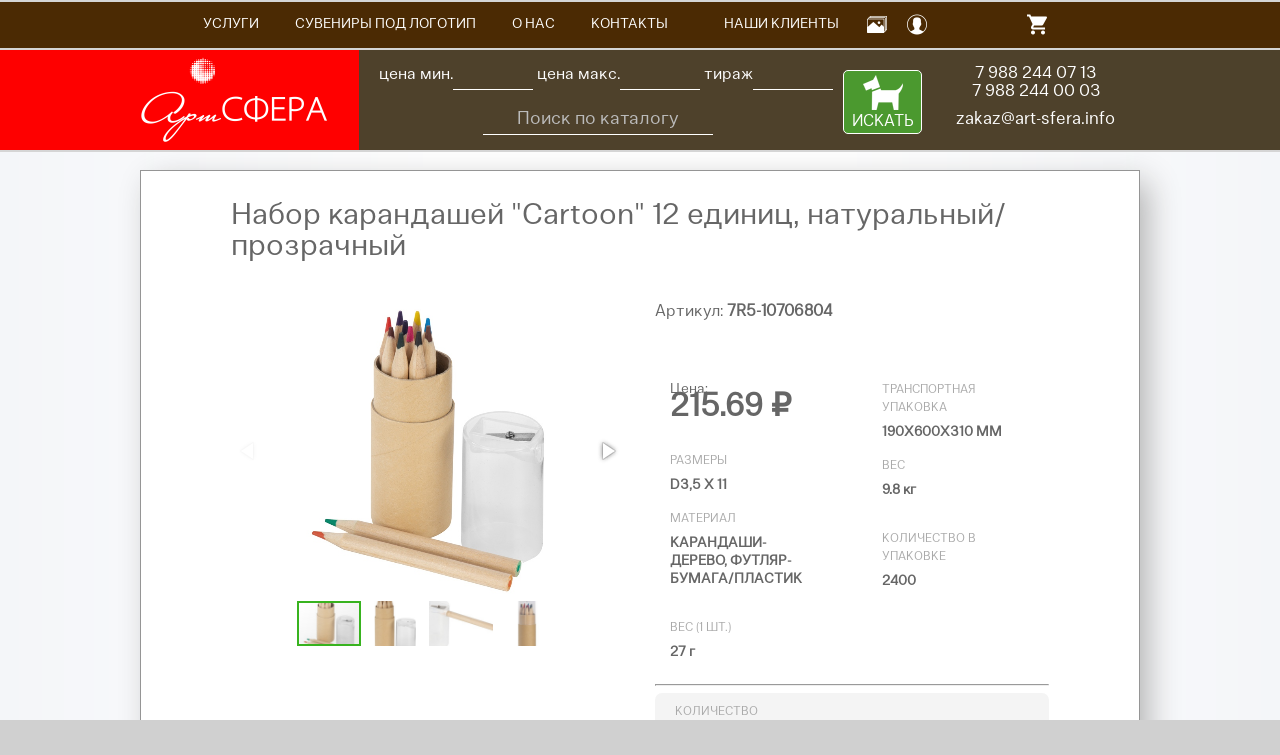

--- FILE ---
content_type: text/html; charset=UTF-8
request_url: https://art-sfera.info/suvenirnaya-produkciya/katalog7/pishuschie-instrumenti-3058/nabori-karandashei-3066/nabor-karandashej-cartoon-12-edinicz-naturalnyjprozrachnyj/
body_size: 9015
content:
<!DOCTYPE html>
<html lang="ru" prefix="og: http://ogp.me/ns#">
<head>
    <link rel="preload" href="/assets/templates/site/styles/fonts/ClinicaPro-Regular.woff" as="font" type="font/woff2" crossorigin>
<!--link rel="preload" href="https://maxcdn.bootstrapcdn.com/font-awesome/4.7.0/fonts/fontawesome-webfont.woff2?v=4.7.0" as="font" type="font/woff2" crossorigin-->
<link rel="preload" href="/assets/templates/site/styles/flaticons/Flaticon.woff" as="font" type="font/woff2" crossorigin>
<link rel="preload" href="/assets/templates/site/scripts/flexslider/fonts/flexslider-icon.woff" as="font" type="font/woff2" crossorigin>
<title>Набор карандашей "Cartoon" 12 единиц, натуральный/прозрачный 7R5-10706804 артикул</title>
<base href="https://art-sfera.info/" />
<link rel="canonical" href="https://art-sfera.info/suvenirnaya-produkciya/katalog7/pishuschie-instrumenti-3058/nabori-karandashei-3066/nabor-karandashej-cartoon-12-edinicz-naturalnyjprozrachnyj/" />

<meta name="description" content="Рекламное агентство АРТ СФЕРА предлагает купить Набор карандашей &quot;Cartoon&quot; 12 единиц, натуральный/прозрачный 7R5-10706804 под нанесение логотипа. Доставим заказ по Краснодару бесплатно. Доставка по Краснодарскому краю - транспортными компаниями.">


<meta http-equiv="Content-Language" content="ru" />
<meta http-equiv="Content-Type" content="text/html; charset=utf-8" />

<meta property="og:url" content="https://art-sfera.info/suvenirnaya-produkciya/katalog7/pishuschie-instrumenti-3058/nabori-karandashei-3066/nabor-karandashej-cartoon-12-edinicz-naturalnyjprozrachnyj/">
<meta property="og:type" content="website">
<meta property="og:title" content="Набор карандашей "Cartoon" 12 единиц, натуральный/прозрачный">
<meta property="og:image" content="https://art-sfera.info//assets/images/products/142405/e155364d6a4d2742.jpg">
<meta property="og:description" content="">
<meta property="og:site_name" content="АРТ СФЕРА">
<meta property="og:locale" content="ru_RU">

<meta name="twitter:card" content="summary">
<meta name="twitter:site" content="">
<meta name="twitter:title" content="Набор карандашей "Cartoon" 12 единиц, натуральный/прозрачный">
<meta name="twitter:description" content="">
<meta name="twitter:image" content="https://art-sfera.info//assets/images/products/142405/e155364d6a4d2742.jpg">


<link rel="apple-touch-icon" sizes="180x180" href="/favicon/apple-touch-icon.png">
<link rel="icon" type="image/png" sizes="32x32" href="/favicon/favicon-32x32.png">
<link rel="icon" type="image/png" sizes="16x16" href="/favicon/favicon-16x16.png">
<link rel="manifest" href="/favicon/site.webmanifest">
<link rel="mask-icon" href="/favicon/safari-pinned-tab.svg" color="#ff0000">
<meta name="msapplication-TileColor" content="#ff0000">
<meta name="theme-color" content="#ffffff">



<meta name="robots" content="noyaca" />
<meta http-equiv="imagetoolbar" content="no" />
<meta name="yandex-verification" content="5acd699604ad3aa0" />
<meta name="google-site-verification" content="LSCL3QgTiyI78E-SZHKK6r_pL2gpmPCG0LUc_Urwk9k" />
<meta name="viewport" content="width=device-width, initial-scale=1">


    <link rel="stylesheet" href="assets/minifyx/css/styles_p86a8717191.css" type="text/css"/>
    <script src="assets/minifyx/js/scripts_pe5298b4c27.js"></script>
    

<link rel="stylesheet" href="/assets/templates/site/styles/layout.css?v=3" type="text/css" />
<link rel="stylesheet" href="/assets/templates/site/styles/flaticons/flaticon.css" type="text/css" />
<!--
<link rel="stylesheet" href="/assets/templates/site/styles/office.css?v=1.1" type="text/css" />
<link rel="stylesheet" href="/assets/templates/site/styles/flaticons/flaticon.css" type="text/css" />

<script type="text/javascript" src="/assets/templates/site/scripts/jquery.min.js"></script>
<script type="text/javascript" src="/assets/templates/site/scripts/jquery.maskedinput.min.js"></script>

<link rel="stylesheet" href="/assets/templates/site/scripts/flexslider/flexslider.css">
    <script type="text/javascript" src="/assets/templates/site/scripts/flexslider/jquery.flexslider-min.js"></script>
    <script type="text/javascript" src="/assets/templates/site/scripts/bootstrap.min.js"></script>
<script type="text/javascript" src="/assets/templates/site/scripts/office.js?v=0.3"></script>
-->
<!--link href="https://maxcdn.bootstrapcdn.com/font-awesome/4.7.0/css/font-awesome.min.css?display=swap" rel="stylesheet" integrity="sha384-wvfXpqpZZVQGK6TAh5PVlGOfQNHSoD2xbE+QkPxCAFlNEevoEH3Sl0sibVcOQVnN" crossorigin="anonymous"-->

    <link rel="stylesheet" href="/assets/templates/site/styles/grid12.css" type="text/css" />
<link rel="stylesheet" href="/assets/components/minishop2/css/web/default.css?v=8124027e82" type="text/css" />
<link rel="stylesheet" href="/assets/components/minishop2/css/web/lib/jquery.jgrowl.min.css" type="text/css" />
<script>miniShop2Config = {"close_all_message":"\u0437\u0430\u043a\u0440\u044b\u0442\u044c \u0432\u0441\u0435","cssUrl":"\/assets\/components\/minishop2\/css\/web\/","jsUrl":"\/assets\/components\/minishop2\/js\/web\/","actionUrl":"\/assets\/components\/minishop2\/action.php","ctx":"web","price_format":[3,"."," "],"price_format_no_zeros":true,"weight_format":[3,"."," "],"weight_format_no_zeros":true};</script>
<link rel="stylesheet" href="/assets/components/comparison/css/default.css" type="text/css" />
<link rel="stylesheet" href="/assets/components/msfavorites/css/default.min.css?v=84dd3f88" type="text/css" />
<script type="text/javascript">msFavoritesConfig={"actionUrl":"\/assets\/components\/msfavorites\/action.php","ctx":"web","version":"2.1.13-beta","options":null};</script>
<link rel="stylesheet" href="/assets/components/quickview/vendor/bootstrap-modal/css/bootstrap-modal.css" type="text/css" />
<link rel="stylesheet" href="/assets/components/quickview/vendor/bootstrap-dialog/css/bootstrap-dialog.min.css" type="text/css" />
<link rel="stylesheet" href="/assets/components/quickview/css/default.min.css?v=43e3e3ef" type="text/css" />
<script type="text/javascript">QuickViewConfig={"actionUrl":"\/assets\/components\/quickview\/action.php","ctx":"web","version":"2.2.2-beta"};</script>
</head>
<body id="top" class="itemd">
    <div class="wrapper header clearfix">
    <div class="header-inner">
        <div class="logo">
            <a href="https://art-sfera.info/"><img title="Рекламное агентство АРТ СФЕРА" src="/assets/templates/site/images/alogo.png" alt="Рекламное агентство АРТ-СФЕРА" /></a>
        </div>
        <div class="contacts hmw">
            <div class="header-right-c">
                <div class="row">
                    <div class="col-xs-9">
                        <form action="/poisk-po-katalogu/" method="get" class="fstyle">
                            <div class="hfil clearfix">
                                <label for="price_min">цена мин.</label><input type="text" name="price_min" value="" id="price_min">
                                <label for="price_max">цена макс.</label><input type="text" name="price_max" value="" id="price_max">
                                <label for="tiraj">тираж</label><input type="text" name="tiraj" value="" id="tiraj">
                            </div>
                            <div class="search-form">                    
                                <input type="text" name="query" value="" placeholder="Поиск по каталогу" autocomplete="off">
                                <div class="live-search"></div>
                            </div>
                            <div class="seachb"><button type="submit">ИСКАТЬ</button></div>
                        </form>
                    </div>
                    <div class="catalog_contacts pull-right">
                        <div class="text-center">
                            <div class="phonec"><a href="tel:7 988 244 07 13">7 988 244 07 13</a><br><a href="tel:7 988 244 00 03">7 988 244 00 03</a></div>
                            <div class="emailc"><a href="mailto:zakaz@art-sfera.info">zakaz@art-sfera.info</a></div>
                        </div>
                    </div>
                </div>
            </div>
        </div>
        <div class="clear"></div>
    </div>
</div>
    <div class="wrapper col2">
    <div id="topbar">
        <div class="mob-menu">
            <span></span>
            <span></span>
            <span></span>
        </div>
        <div id="topnav" style="width:910px;">
            <ul>
                <li class="first"><a href="/reklamnye-uslugi/" title="Услуги">Услуги</a></li><li class=""><a href="/suvenirnaya-produkciya/catalog/" title="Сувениры под логотип">Сувениры под логотип</a></li><li class=""><a href="/kompaniya/" title="О НАС">О НАС</a></li><li class=""><a href="/kontaktyi/" title="Контакты">Контакты</a></li><li class=" icon"><a href="/biznes-bloknot-casual-115-160-mm-oranzhevyj-tverdaya-oblozhka-rezinka-7-mm-blok-kletka725728-5r2120206/" title="Бизнес-блокнот "Casual", 115 ? 160 мм,  оранжевый, твердая обложка, резинка 7 мм, блок-клетка"><i class="fi fa ab899851-001c-11e3-960d-18a9053c0de9"></i></a></li><li class=""><a href="/klientyi/" title="Наши Клиенты">Наши Клиенты</a></li><li class=" icon"><a href="/foto-rabot/" title="Фото некоторых исполненных проектов"><i class="fi fa flaticon-gallery"></i></a></li><li class=" icon"><a href="/lichnyi-kabinet/" title="Личный кабинет"><i class="fi fa flaticon-profile"></i></a></li><li class=" icon"><a href="/izbrannoe/" title="Избранное"><i class="fi fa fa-heart"></i><strong class="msfavorites-total" data-data-list="default">0</strong></a></li><li class=" icon"><a href="/bokaly-dlya-shampanskogo-asti-2sht-d7sm-n285sm-steklo-poserebrennyj-metall-lakovoe-pokryt11001103-5r21301/" title="Бокалы для шампанского "Asti" (2шт), D=7см, Н=28,5см, стекло, посеребренный металл, лаковое покрыт"><i class="fi fa e50c38d8-0572-11e3-960d-18a9053c0de9"></i></a></li><li class=" icon"><a href="/termokruzhka-dorozhnaya-s-kryshkoj-xit-450-ml-krasnyj-metall-lazernaya-gravirovka90059008-5r350808/" title="Термокружка дорожная с крышкой "Хит", 450 мл, красный, металл, лазерная гравировка"><i class="fi fa 077a524d-a0ec-11e2-914d-18a9053c0de9"></i></a></li><li class="last icon"><a href="/usb-flash-karta-clip-16gbbelaya38x12x05smplastik1107511077-5r19304-16gb01/" title="USB flash-карта "Clip" (16Гб),белая,3,8х1,2х0,5см,пластик"><i class="fi fa f12c62b3-0d3b-11e2-a985-18a9053c0de9"></i></a></li>
                <li class="icon">
    <div id="msMiniCart" class="">
        
        <div class="empty manager"><a href="/korzina/"><i class="fi flaticon-shopping-cart"></i></a></div>
        <div class="not_empty">
            <a href="/korzina/"><i class="fi fa flaticon-shopping-cart"></i></a>
            <strong class="ms2_total_count"></strong>
        </div>
    </div>
</li>
            </ul>
        </div>
        <br class="clear" />
    </div>
</div>
<div class="colpad"></div>
<a class="msfavorites" data-data-id="0" data-click data-data-list="default" style="display:none;"></a>
    <div class="wrapper col4">  
        <div class="container">
            <div id="content">
                
                <div class="product" id="msProduct">
                    <h1>Набор карандашей "Cartoon" 12 единиц, натуральный/прозрачный</h1>
                    <div class="row">
                        <div class="col-xs-6">
                            
                            <div id="msGallery">
            <div class="fotosave"><a href="#" class="ftdownload pull-right" target="_blank" title="Скачать изображение"><i class="fa fa-2x fa-download"></i></a></div>
        <div class="fotorama"
             data-nav="thumbs"
             data-thumbheight="45"
             data-allowfullscreen="true"
             data-swipe="true"
             data-click="false"
             data-autoplay="false">
                            <a href="/assets/images/products/142405/e155364d6a4d2742.jpg" target="_blank">
                    <img src="/assets/images/products/142405/small/e155364d6a4d2742.jpg" alt="" title="">
                </a>
                            <a href="/assets/images/products/142405/050fe0661024fad4.jpg" target="_blank">
                    <img src="/assets/images/products/142405/small/050fe0661024fad4.jpg" alt="" title="">
                </a>
                            <a href="/assets/images/products/142405/0b2618f7b2dd6239.jpg" target="_blank">
                    <img src="/assets/images/products/142405/small/0b2618f7b2dd6239.jpg" alt="" title="">
                </a>
                            <a href="/assets/images/products/142405/ad2f9f5aeaa28009.jpg" target="_blank">
                    <img src="/assets/images/products/142405/small/ad2f9f5aeaa28009.jpg" alt="" title="">
                </a>
                    </div>
    </div>
                        </div>
                        <div class="col-xs-6">
                            <form class="form-horizontal ms2_form" method="post">
                                <input type="hidden" name="id" value="142405"/>
                                <div class="row">
                                    <div class="col-xs-6">
                                        <div class="form-group article">
                                            <label class="control-label">Артикул: <strong>7R5-10706804</strong></label>
                                        </div>
                                        <div class="form-group price-row pt-60">
                                            <div class="col-xs-12 pb-30">
                                                Цена:
                                                <span class="price">
                                                    <span class="size_price">215.69</span> ₽
                                                </span>
                                            </div>
                                        </div>
                                        <div class="product-chars col-xs-12">
                                                <label>Размеры</label>
    <div class="val">            d3,5 х 11                    </div>

                                        </div>
                                        <div class="product-chars col-xs-12">
                                                <label>Материал</label>
    <div class="val">
                    карандаши- дерево, футляр- бумага/пластик                    </div>

                                        </div>
                                        <div class="product-chars col-xs-12">
                                            
                                        </div>
                                        <div class="product-chars col-xs-12">
                                                <label>Вес (1 шт.)</label>
    <div class="val">            27                <small>г</small>    </div>

                                        </div>
                                    </div>
                                    <div class="col-xs-6">
                                        <div class="form-group brand">
                                            &nbsp;
                                        </div>
                                        <div class="product-chars col-xs-12 pt-60">
                                                <label>Транспортная упаковка</label>
    <div class="val">
                    190x600x310 мм                    </div>

                                        </div>
                                        <div class="product-chars col-xs-12">
                                                <label>Вес</label>
    <div class="val">
                    9.8                <small>кг</small>    </div>

                                        </div>
                                        <div class="product-chars col-xs-12">
                                            
                                        </div>
                                        <div class="product-chars col-xs-12">
                                                <label>Количество в упаковке</label>
    <div class="val">
                    2400                    </div>

                                        </div>
                                    </div>
                                </div>
                                <hr>
                                <div class="orderline">
                                    <div class="row">
                                                
                                        <div class="col-xs-3">
                                            <div class="product-chars">
                                                <label>Количество</label>
                                                <div class="val">
                                                    <input type="text" name="count" id="product_price" class="form-control" value="1" placeholder="1" />
                                                </div>
                                            </div>
                                        </div>
                                        <div class="col-xs-6 pull-right">
                                            <div class="product-chars">
                                                <label>&nbsp;</label>
                                                <div class="val">
                                                    <button type="submit" class="btn btn-default" name="ms2_action" value="cart/add">
                                                        <i class="fi flaticon-shopping-cart"></i> В корзину
                                                    </button>
                                                </div>
                                            </div>
                                        </div>
                                    </div>
                                    <div class="row">
                                        <div class="col-xs-6 inv">В наличии: <span class="size_count">4825</span></div>
                                        <div class="col-xs-6">
                                            <a class="msfavorites" data-click data-data-id="142405" data-data-list="default"><i class="fa fa-heart"></i> Избранное</a>
                                            <div class="comparison comparison-default" data-id="142405" data-list="default">
	<a href="#" class="comparison-add comparison-link" data-text="Обновляю список...">Добавить к сравнению</a>
	<a href="#" class="comparison-remove comparison-link" data-text="Обновляю список...">Убрать из сравнения</a>
	<a href="#" class="comparison-go">Сравнить</a>
	<span class="comparison-total">0</span>
</div>
                                        </div>
                                    </div>
                                </div>
                                <div class="product-chars prints col-xs-12 pt-30">
                                            <label>Виды нанесения логотипа</label>
        <div class="val">
                                                <div class="val-in"><a href="nanesenie-logotipa/uf-pechat/">УФ-печать</a></div>                                    <div class="val-in"><a href="nanesenie-logotipa/tampopechat/">Тампопечать</a></div>                                    <div class="val-in">Трафаретная печать круговая</div>                                    </div>

                                </div>
                            </form>
                        </div>
                    </div>
                    
                    <div class="product-content pt-60">
                        Набор из 12 маленьких карандашей в картонном стакане с точилкой.
                    </div>
                </div>
            </div>
        </div>
    </div>
    <div class="wrapper">
    <div class="related-wrap">
        <h3 class="looked-title">Похожие товары</h3>
        <div class="catalog_inner">
            <div class="related_items_slider">
                <ul class="slides">
                    <li class="ms2_product item">
    <div class="product_item clearfix">
                <div class="cimg">
            <a href="suvenirnaya-produkciya/katalog7/pishuschie-instrumenti-3058/nabori-karandashei-3066/nabor-iz-12-karandashej-v-futlyare/" target="_blank">                <img src="/assets/images/products/76772/small/c8db7c2fc6cfde06.jpg" alt="Набор из 12 карандашей в футляре" title="Набор из 12 карандашей в футляре" width="190px" height="190px"/>
                        </a>
        </div>
        <div class="cdata">
            <form method="post" class="ms2_form">
                <div class="col-xs-12 item_name"><a href="/suvenirnaya-produkciya/katalog7/pishuschie-instrumenti-3058/nabori-karandashei-3066/nabor-iz-12-karandashej-v-futlyare/">Набор из 12 карандашей в футляре</a></div>
                <div class="col-xs-5">
                    <span class="price">
                        523.31 ₽.
                    </span>
                    <div class="quantity">                        95 шт.
</div>
                </div>
                <div class="col-xs-7">
                    <button type="submit" class="btn btn-default" name="ms2_action" value="cart/add">
                        <i class="fi flaticon-shopping-cart"></i> В корзину
                    </button>
                    <input type="hidden" name="id" value="76772">
                    <input type="hidden" name="count" value="1">
                    <input type="hidden" name="options" value="[]">
                </div>
            </form>
        </div>
    </div>
</li>
<li class="ms2_product item">
    <div class="product_item clearfix">
                <div class="cimg">
            <a href="suvenirnaya-produkciya/katalog7/pishuschie-instrumenti-3058/nabori-karandashei-3066/nabor-karandashej-12-edinicz/" target="_blank">                <img src="/assets/images/products/112978/small/baf0b3e2ca085a0c.jpg" alt="Набор карандашей 12 единиц" title="Набор карандашей 12 единиц" width="190px" height="190px"/>
                        </a>
        </div>
        <div class="cdata">
            <form method="post" class="ms2_form">
                <div class="col-xs-12 item_name"><a href="/suvenirnaya-produkciya/katalog7/pishuschie-instrumenti-3058/nabori-karandashei-3066/nabor-karandashej-12-edinicz/">Набор карандашей 12 единиц</a></div>
                <div class="col-xs-5">
                    <span class="price">
                        139.31 ₽.
                    </span>
                    <div class="quantity">                        4 шт.
</div>
                </div>
                <div class="col-xs-7">
                    <button type="submit" class="btn btn-default" name="ms2_action" value="cart/add">
                        <i class="fi flaticon-shopping-cart"></i> В корзину
                    </button>
                    <input type="hidden" name="id" value="112978">
                    <input type="hidden" name="count" value="1">
                    <input type="hidden" name="options" value="[]">
                </div>
            </form>
        </div>
    </div>
</li>
<li class="ms2_product item">
    <div class="product_item clearfix">
                <div class="cimg">
            <a href="suvenirnaya-produkciya/katalog7/pishuschie-instrumenti-3058/nabori-karandashei-3066/nabor-iz-12-czvetnyx-karandashej-painter-kraft/" target="_blank">                <img src="/assets/images/products/141085/small/58e2d401bb1fe1bd.jpg" alt="Набор из 12 цветных карандашей "Painter", крафт" title="Набор из 12 цветных карандашей "Painter", крафт" width="190px" height="190px"/>
                        </a>
        </div>
        <div class="cdata">
            <form method="post" class="ms2_form">
                <div class="col-xs-12 item_name"><a href="/suvenirnaya-produkciya/katalog7/pishuschie-instrumenti-3058/nabori-karandashei-3066/nabor-iz-12-czvetnyx-karandashej-painter-kraft/">Набор из 12 цветных карандашей "Painter", крафт</a></div>
                <div class="col-xs-5">
                    <span class="price">
                        211.67 ₽.
                    </span>
                    <div class="quantity">                        27 шт.
</div>
                </div>
                <div class="col-xs-7">
                    <button type="submit" class="btn btn-default" name="ms2_action" value="cart/add">
                        <i class="fi flaticon-shopping-cart"></i> В корзину
                    </button>
                    <input type="hidden" name="id" value="141085">
                    <input type="hidden" name="count" value="1">
                    <input type="hidden" name="options" value="[]">
                </div>
            </form>
        </div>
    </div>
</li>
<li class="ms2_product item">
    <div class="product_item clearfix">
                <div class="cimg">
            <a href="suvenirnaya-produkciya/katalog7/pishuschie-instrumenti-3058/nabori-karandashei-3066/nabor-karandashej-draft/" target="_blank">                <img src="/assets/images/products/142402/small/a5c26f0c584d827c.jpg" alt="Набор карандашей «Draft»" title="Набор карандашей «Draft»" width="190px" height="190px"/>
                        </a>
        </div>
        <div class="cdata">
            <form method="post" class="ms2_form">
                <div class="col-xs-12 item_name"><a href="/suvenirnaya-produkciya/katalog7/pishuschie-instrumenti-3058/nabori-karandashei-3066/nabor-karandashej-draft/">Набор карандашей «Draft»</a></div>
                <div class="col-xs-5">
                    <span class="price">
                        266.25 ₽.
                    </span>
                    <div class="quantity">                        1656 шт.
</div>
                </div>
                <div class="col-xs-7">
                    <button type="submit" class="btn btn-default" name="ms2_action" value="cart/add">
                        <i class="fi flaticon-shopping-cart"></i> В корзину
                    </button>
                    <input type="hidden" name="id" value="142402">
                    <input type="hidden" name="count" value="1">
                    <input type="hidden" name="options" value="[]">
                </div>
            </form>
        </div>
    </div>
</li>
<li class="ms2_product item">
    <div class="product_item clearfix">
                <div class="cimg">
            <a href="suvenirnaya-produkciya/katalog7/pishuschie-instrumenti-3058/nabori-karandashei-3066/nabor-karandashej-cartoon-12-edinicz-naturalnyjkrasnyj/" target="_blank">                <img src="/assets/images/products/142404/small/04ca5cadc890dd3b.jpg" alt="Набор карандашей "Cartoon" 12 единиц, натуральный/красный" title="Набор карандашей "Cartoon" 12 единиц, натуральный/красный" width="190px" height="190px"/>
                        </a>
        </div>
        <div class="cdata">
            <form method="post" class="ms2_form">
                <div class="col-xs-12 item_name"><a href="/suvenirnaya-produkciya/katalog7/pishuschie-instrumenti-3058/nabori-karandashei-3066/nabor-karandashej-cartoon-12-edinicz-naturalnyjkrasnyj/">Набор карандашей "Cartoon" 12 единиц, натуральный/красный</a></div>
                <div class="col-xs-5">
                    <span class="price">
                        156.69 ₽.
                    </span>
                    <div class="quantity">                        11231 шт.
</div>
                </div>
                <div class="col-xs-7">
                    <button type="submit" class="btn btn-default" name="ms2_action" value="cart/add">
                        <i class="fi flaticon-shopping-cart"></i> В корзину
                    </button>
                    <input type="hidden" name="id" value="142404">
                    <input type="hidden" name="count" value="1">
                    <input type="hidden" name="options" value="[]">
                </div>
            </form>
        </div>
    </div>
</li>
<li class="ms2_product item">
    <div class="product_item clearfix">
                <div class="cimg">
            <a href="suvenirnaya-produkciya/katalog7/pishuschie-instrumenti-3058/nabori-karandashei-3066/nabor-karandashej-cartoon-12-edinicz-naturalnyjgoluboj/" target="_blank">                <img src="/assets/images/products/142403/small/def10380c4ccf924.jpg" alt="Набор карандашей "Cartoon" 12 единиц, натуральный/голубой" title="Набор карандашей "Cartoon" 12 единиц, натуральный/голубой" width="190px" height="190px"/>
                        </a>
        </div>
        <div class="cdata">
            <form method="post" class="ms2_form">
                <div class="col-xs-12 item_name"><a href="/suvenirnaya-produkciya/katalog7/pishuschie-instrumenti-3058/nabori-karandashei-3066/nabor-karandashej-cartoon-12-edinicz-naturalnyjgoluboj/">Набор карандашей "Cartoon" 12 единиц, натуральный/голубой</a></div>
                <div class="col-xs-5">
                    <span class="price">
                        156.69 ₽.
                    </span>
                    <div class="quantity">                        8114 шт.
</div>
                </div>
                <div class="col-xs-7">
                    <button type="submit" class="btn btn-default" name="ms2_action" value="cart/add">
                        <i class="fi flaticon-shopping-cart"></i> В корзину
                    </button>
                    <input type="hidden" name="id" value="142403">
                    <input type="hidden" name="count" value="1">
                    <input type="hidden" name="options" value="[]">
                </div>
            </form>
        </div>
    </div>
</li>
<li class="ms2_product item">
    <div class="product_item clearfix">
                <div class="cimg">
            <a href="suvenirnaya-produkciya/katalog7/pishuschie-instrumenti-3058/nabori-karandashei-3066/nabor-iz-12-derevyannyx-karandashej-koel/" target="_blank">                <img src="/assets/images/products/151977/small/9255a3cd677a7de3.jpg" alt="Набор из 12 деревянных карандашей KOEL" title="Набор из 12 деревянных карандашей KOEL" width="190px" height="190px"/>
                        </a>
        </div>
        <div class="cdata">
            <form method="post" class="ms2_form">
                <div class="col-xs-12 item_name"><a href="/suvenirnaya-produkciya/katalog7/pishuschie-instrumenti-3058/nabori-karandashei-3066/nabor-iz-12-derevyannyx-karandashej-koel/">Набор из 12 деревянных карандашей KOEL</a></div>
                <div class="col-xs-5">
                    <span class="price">
                        87.62 ₽.
                    </span>
                    <div class="quantity">                        37 шт.
</div>
                </div>
                <div class="col-xs-7">
                    <button type="submit" class="btn btn-default" name="ms2_action" value="cart/add">
                        <i class="fi flaticon-shopping-cart"></i> В корзину
                    </button>
                    <input type="hidden" name="id" value="151977">
                    <input type="hidden" name="count" value="1">
                    <input type="hidden" name="options" value="[]">
                </div>
            </form>
        </div>
    </div>
</li>
<li class="ms2_product item">
    <div class="product_item clearfix">
                <div class="cimg">
            <a href="suvenirnaya-produkciya/katalog7/pishuschie-instrumenti-3058/nabori-karandashei-3066/nabor-denok-iz-3-czvetnyx-derevyannyx-karandashej/" target="_blank">                <img src="/assets/images/products/146044/small/390c55c6760e79f9.jpg" alt="Набор DENOK из 3 цветных деревянных карандашей" title="Набор DENOK из 3 цветных деревянных карандашей" width="190px" height="190px"/>
                        </a>
        </div>
        <div class="cdata">
            <form method="post" class="ms2_form">
                <div class="col-xs-12 item_name"><a href="/suvenirnaya-produkciya/katalog7/pishuschie-instrumenti-3058/nabori-karandashei-3066/nabor-denok-iz-3-czvetnyx-derevyannyx-karandashej/">Набор DENOK из 3 цветных деревянных карандашей</a></div>
                <div class="col-xs-5">
                    <span class="price">
                        23 ₽.
                    </span>
                    <div class="quantity">                        118 шт.
</div>
                </div>
                <div class="col-xs-7">
                    <button type="submit" class="btn btn-default" name="ms2_action" value="cart/add">
                        <i class="fi flaticon-shopping-cart"></i> В корзину
                    </button>
                    <input type="hidden" name="id" value="146044">
                    <input type="hidden" name="count" value="1">
                    <input type="hidden" name="options" value="[]">
                </div>
            </form>
        </div>
    </div>
</li>
<li class="ms2_product item">
    <div class="product_item clearfix">
                <div class="cimg">
            <a href="suvenirnaya-produkciya/katalog7/pishuschie-instrumenti-3058/nabori-karandashei-3066/nabor-iz-8-karandashej-v-penale-s-linejkoj/" target="_blank">                <img src="/assets/images/products/77130/small/8df7c9273c2d6764.jpg" alt="Набор из 8 карандашей в пенале с линейкой" title="Набор из 8 карандашей в пенале с линейкой" width="190px" height="190px"/>
                        </a>
        </div>
        <div class="cdata">
            <form method="post" class="ms2_form">
                <div class="col-xs-12 item_name"><a href="/suvenirnaya-produkciya/katalog7/pishuschie-instrumenti-3058/nabori-karandashei-3066/nabor-iz-8-karandashej-v-penale-s-linejkoj/">Набор из 8 карандашей в пенале с линейкой</a></div>
                <div class="col-xs-5">
                    <span class="price">
                        277.67 ₽.
                    </span>
                    <div class="quantity">                        4 шт.
</div>
                </div>
                <div class="col-xs-7">
                    <button type="submit" class="btn btn-default" name="ms2_action" value="cart/add">
                        <i class="fi flaticon-shopping-cart"></i> В корзину
                    </button>
                    <input type="hidden" name="id" value="77130">
                    <input type="hidden" name="count" value="1">
                    <input type="hidden" name="options" value="[]">
                </div>
            </form>
        </div>
    </div>
</li>
<li class="ms2_product item">
    <div class="product_item clearfix">
                <div class="cimg">
            <a href="suvenirnaya-produkciya/katalog7/pishuschie-instrumenti-3058/nabori-karandashei-3066/nabor-karandashej-tuk-prozrachnyj/" target="_blank">                <img src="/assets/images/products/76778/small/b4a88a750e36747d.jpg" alt="Набор карандашей «Тук», прозрачный" title="Набор карандашей «Тук», прозрачный" width="190px" height="190px"/>
                        </a>
        </div>
        <div class="cdata">
            <form method="post" class="ms2_form">
                <div class="col-xs-12 item_name"><a href="/suvenirnaya-produkciya/katalog7/pishuschie-instrumenti-3058/nabori-karandashei-3066/nabor-karandashej-tuk-prozrachnyj/">Набор карандашей «Тук», прозрачный</a></div>
                <div class="col-xs-5">
                    <span class="price">
                        115.92 ₽.
                    </span>
                    <div class="quantity">                        890 шт.
</div>
                </div>
                <div class="col-xs-7">
                    <button type="submit" class="btn btn-default" name="ms2_action" value="cart/add">
                        <i class="fi flaticon-shopping-cart"></i> В корзину
                    </button>
                    <input type="hidden" name="id" value="76778">
                    <input type="hidden" name="count" value="1">
                    <input type="hidden" name="options" value="[]">
                </div>
            </form>
        </div>
    </div>
</li>

                </ul>
            </div>
        </div>
        <div class="clearfix"></div>
    </div>
</div>
    
    

<div class="wrapper col5">
    <div class="footer-inner">
        <div class="footer clearfix">
            <div class="footer_block_1">
                <div class="footer_block_caption_1">Способы брендирования </div>
                <div class='footer_block_2'>
<div><a href="nanesenie-logotipa/czifrovaya-pechat/">Цифровая печать</a></div><div><a href="nanesenie-logotipa/pryamaya-pechat-na-tkani/">Прямая печать на ткани</a></div><div><a href="nanesenie-logotipa/vyazanie/">Вязание</a></div><div><a href="nanesenie-logotipa/uf-pechat/">УФ-печать</a></div><div><a href="nanesenie-logotipa/nadglazurnaya-dekol/">Надглазурная деколь</a></div><div><a href="nanesenie-logotipa/lazernaya-gravirovka/">Лазерная гравировка</a></div></div>
<div class='footer_block_2'><div><a href="nanesenie-logotipa/tisnenie/">Тиснение</a></div><div><a href="nanesenie-logotipa/shelkografiya/">Шелкография</a></div><div><a href="nanesenie-logotipa/shelkotransfer/">Шелкотрансфер</a></div><div><a href="nanesenie-logotipa/fleks/">Флекс</a></div><div><a href="nanesenie-logotipa/vyshivka/">Вышивка</a></div><div><a href="nanesenie-logotipa/tampopechat/">Тампопечать</a></div>
</div>
            </div>
            <div class="footer_block_3">
                <div class="footer_block_caption_3">Условия работы</div>
                <div><a href="usloviya-raboty/usloviya-dostavki-zakaza/">Условия доставки заказа</a></div>
<div><a href="usloviya-raboty/dogovor-reklamnogo-obsluzhivaniya/">Договор рекламного обслуживания</a></div>
<div><a href="usloviya-raboty/dogovor-na-razovuyu-rabotu/">Договор на разовую работу</a></div>
<div><a href="usloviya-raboty/dogovor-oferta/">Договор-оферта АРТ СФЕРА</a></div>
<div><a href="usloviya-raboty/vozvrat-zamena-tovara/">Возврат-замена товара</a></div>
<div><a href="usloviya-raboty/pravila-polzovaniya-lichnym-kabinetom/">Правила работы в личном кабинете ГК АРТ СФЕРА</a></div>
<div><a href="usloviya-raboty/pravila-oplaty-i-bezopasnost-platezhej-konfidenczialnost-informaczii/">Правила оплаты картой</a></div>
            </div>
            <div class="footer_block_4">
                <div class="footer_block_caption_4">Мы в сети</div>
                <div class="footer_block_2">
                    <a href="http://vk.com/public84768019" title="Группа АРТ СФЕРА ВКОНТАКТЕ" target="_blank"><i class="social flaticon-vk"></i> ВКонтакте</a>
                    <a href="https://twitter.com/ArtSferaRA" title="Твиттер АРТ СФЕРА" target="_blank"><i class="social flaticon-twitter"></i> Twitter</a>
                    <a href="https://www.facebook.com/pages/%D0%90%D0%A0%D0%A2-%D0%A1%D0%A4%D0%95%D0%A0%D0%90-%D0%A0%D0%B5%D0%BA%D0%BB%D0%B0%D0%BC%D0%BD%D0%BE%D0%B5-%D0%B0%D0%B3%D0%B5%D0%BD%D1%82%D1%81%D1%82%D0%B2%D0%BE/1522924487956856?fref=ts" title="Наша группа в Фейсбук" target="_blank"><i class="social flaticon-facebook"></i> Facebook</a>
                </div>
                <div class="footer_block_2">
                    <a href="https://www.instagram.com/art_sfera_ra/" title="Мы в Instagram" target="_blank"><i class="social flaticon-instagram"></i> Instagram</a>
                    <a href="https://www.ok.ru/profile/582890639901" title="Мы в ОДНОКЛАССНИКАХ" target="_blank"><i class="social flaticon-opera"></i> Одноклассники</a>
                    <a href="https://plus.google.com/u/2/111682812563540197116/posts" title="АРТ СФЕРА в Гугл Плюс" target="_blank"><i class="social flaticon-google-plus"></i> Google+</a>
                </div>
                <div class="address clearfix">
                    <div class="footer_block_caption_4">Адрес</div>
                    г. Краснодар, ул. Путевая 5/4<br />
т.: 8 861 244 07 13, 8 988 244-07-13
                </div>
            </div>
        </div>
    </div>
</div>  
<div class="wrapper col6">
    <!-- Yandex.Metrika counter -->
<script type="text/javascript" >
   (function(m,e,t,r,i,k,a){m[i]=m[i]||function(){(m[i].a=m[i].a||[]).push(arguments)};
   m[i].l=1*new Date();
   for (var j = 0; j < document.scripts.length; j++) {if (document.scripts[j].src === r) { return; }}
   k=e.createElement(t),a=e.getElementsByTagName(t)[0],k.async=1,k.src=r,a.parentNode.insertBefore(k,a)})
   (window, document, "script", "https://mc.yandex.ru/metrika/tag.js", "ym");

   ym(14649211, "init", {
        clickmap:true,
        trackLinks:true,
        accurateTrackBounce:true,
        webvisor:true
   });
</script>
<noscript><div><img src="https://mc.yandex.ru/watch/14649211" style="position:absolute; left:-9999px;" alt="" /></div></noscript>
<!-- /Yandex.Metrika counter -->

    <div id="copyright">
        <p class="fl_left">Copyright © 1998-2025 Агентство комплексных решений АРТ СФЕРА. телефон: 7 988 244 07 13</p>
        <br class="clear" />
        <div id="count">
             <!-- begin of Top100 code -->
<!--script id="top100Counter" type="text/javascript" src="//counter.rambler.ru/top100.jcn?2751543"></script-->
<noscript>
<a href="http://top100.rambler.ru/navi/2751543/">
<img src="//counter.rambler.ru/top100.cnt?2751543" alt="Rambler's Top100" border="0" width="88px" height="31px"/>
</a>
</noscript>
<!-- end of Top100 code -->
            <!--LiveInternet counter--><script type="text/javascript"><!--
document.write("<a href='http://www.liveinternet.ru/click' "+
"target=_blank><img src='//counter.yadro.ru/hit?t44.1;r"+
escape(document.referrer)+((typeof(screen)=="undefined")?"":
";s"+screen.width+"*"+screen.height+"*"+(screen.colorDepth?
screen.colorDepth:screen.pixelDepth))+";u"+escape(document.URL)+
";"+Math.random()+
"' alt='' title='LiveInternet' "+
"border='0' width='31' height='31'><\/a>")
//--></script>
<!--/LiveInternet-->
            <script>
  (function(i,s,o,g,r,a,m){i['GoogleAnalyticsObject']=r;i[r]=i[r]||function(){
  (i[r].q=i[r].q||[]).push(arguments)},i[r].l=1*new Date();a=s.createElement(o),
  m=s.getElementsByTagName(o)[0];a.async=1;a.src=g;m.parentNode.insertBefore(a,m)
  })(window,document,'script','//www.google-analytics.com/analytics.js','ga');

  ga('create', 'UA-28645290-1', 'auto');
  ga('send', 'pageview');
</script>
        </div>
    </div>
</div>



<div class='scrolltop'>
    <div class='scroll icon'><img src="/media/images/angle-up-solid.svg" width="20"/></div>
</div>
<script>
    
    jQuery(".scroll").click(function(){jQuery("html,body").animate({scrollTop:0},"1000");return false});</script>


    
<script src="/assets/components/sweetalert2/js/sweetalert2.all.min.js"></script>
<script src="/assets/components/sweetalert2/js/default.min.js"></script>
<script>document.addEventListener('DOMContentLoaded', function(){ SweetAlert2.initialize({"position":"top-end","timer":3000,"showConfirmButton":false,"toast":true,"width":"19rem"},{"ajaxform":true,"minishop2":true,"office":true,"msoneclick":true}) })</script>
<script src="/assets/components/sharecart/js/web/custom.sharecart.js"></script>
<script src="/assets/components/minishop2/js/web/art.js?v=8124027e82"></script>
<script src="/assets/components/minishop2/js/web/lib/jquery.jgrowl.min.js"></script>
<script src="/assets/components/minishop2/js/web/message_settings.js"></script>
	<script type="text/javascript">
		if(typeof jQuery == "undefined") {
			document.write("<script src=\"/assets/components/comparison/js/lib/jquery.min.js\" type=\"text/javascript\"><\/script>");
		}
	</script>

<script src="/assets/components/comparison/js/default.js"></script>
<script type="text/javascript">document.addEventListener("DOMContentLoaded", function(){ Comparison.add.initialize(".comparison-default", {minItems:1});});</script>
<script src="/assets/components/msfavorites/js/art.js?v=84dd3f88"></script>
<script src="/assets/components/quickview/vendor/bootstrap-modal/js/bootstrap-modal.js"></script>
<script src="/assets/components/quickview/vendor/bootstrap-dialog/js/bootstrap-dialog.min.js"></script>
<script src="/assets/components/quickview/js/default.min.js?v=43e3e3ef"></script>
</body>
</html>

--- FILE ---
content_type: text/html; charset=UTF-8
request_url: https://art-sfera.info/assets/components/msfavorites/action.php?id=0&ctx=web&list=default&action=favorites%2Fmultiple&limit=0&_=1769004992246
body_size: -9
content:
{"success":true,"message":"","data":{"list":[],"user":{"default":{"30205":1,"105483":1}},"total":[]}}

--- FILE ---
content_type: text/css
request_url: https://art-sfera.info/assets/components/quickview/css/default.min.css?v=43e3e3ef
body_size: 363
content:
.quickview{cursor:pointer}.quickview-spinner{display:none;width:32px;height:32px;position:fixed;top:50%;left:50%;margin-left:-16px;margin-top:-16px;background:url(../img/spinner.gif);z-index:9999}.quickview-output a.quickview-close{display:block;width:20px;height:20px;color:#000;font-weight:700}.alertify .ajs-modal.quickview-main .ajs-body .ajs-content {padding: 15px 5px;}.alertify.ajs-in:not(.ajs-hidden) .ajs-dialog, .alertify.ajs-out.ajs-hidden .ajs-dialog {animation-duration: 150ms;}

--- FILE ---
content_type: text/css
request_url: https://art-sfera.info/assets/templates/site/styles/forms.css
body_size: 616
content:

form{margin:0; padding:0; border:none;}
fieldset, legend{margin:0; padding:0; border:none;}
legend{display:none;}
input, textarea, select{font-size:12px; font-family: 'Conv_ClinicaPro-Regular', sans-serif;}

/* ----------------------------------------------Search Form-------------------------------------*/

/*#topbar input{
/*	display:block;
/*	float:left;
/*	width:155px;
/*	margin:0 5px 0 0;
/*	padding:5px;
/*	color:#565656;
/*	background-color:#EBEBEB;
/*	border:1px solid #C3C3C3;
/*	font-size:12px;
/*	}
/*
/*#topbar input#go{
/*	width:50px;
/*	height:26px;
/*	margin:0;
/*	padding:4px 0; 
/*	text-transform:uppercase;
/*	color:#FFFFFF;
/*	background-color:#565656;
/*	border-color:#C3C3C3;
/*	cursor:pointer;
/*	font-weight:bold;
/*	}
/*

/* ---------------Forms in Content Area-----------------*/
	 
.container #respond{display: block; width:100%;}
.container #respond input{width:300px; padding:2px; border:1px solid #CCCCCC; margin:5px 5px 0 15px; }
.container #respond select{width:307px; padding:2px; border:1px solid #CCCCCC; margin:5px 5px 0 15px; }
.container #respond textarea{width:450px; border:1px solid #CCCCCC; padding:2px; overflow:auto; margin:5px 5px 0 15px;}   
.container #respond p{margin:15px 5px 15px 15px; }
.container #respond #submit{
    width:150px;   
    margin:0;
    padding:5px;
    color:#FFFFFF;
    background-color:#FF9900;
    border:1px solid #CCCCCC;
    cursor:pointer;
    margin:0 5px 0 300px;
    }
.container #respond .vericodeform { width:250px; margin:15px 0 15px 0; }
.errors {background:#ffcece; border: 1px solid #cc4e4e; padding:5px; width:450px; }





/* ----------------------------------------------Newsletter-------------------------------------*/

#socialise form{
	display:block;
	width:300px;
	margin:0;
	padding:10px 0 0 0;
	border:none;
	}

#socialise input{
	display:block;
	width:218px;
	margin:0 0 10px 0;
	padding:5px;
	color:#FFFFFF;
	background-color:#2684B7;
	border:1px solid #1C5E82;
	font-family: 'Conv_ClinicaPro-Regular', sans-serif;
	font-size:12px;
	}

#socialise input#newsletter_go{
	width:58px;
	height:62px;
	margin:0;
	padding:0;
	font-weight:bold;
	text-transform:uppercase;
	font-family: 'Conv_ClinicaPro-Regular', sans-serif;
	font-size:60px;
	cursor:pointer;
	}

--- FILE ---
content_type: application/javascript
request_url: https://art-sfera.info/assets/components/msfavorites/js/art.js?v=84dd3f88
body_size: 4009
content:
(function ($, msFavoritesConfig) {
    "use strict";

    var indexOf = [].indexOf || function (item) {
            for (var i = 0, l = this.length; i < l; i++) {
                if (i in this && this[i] === item) return i;
            }
            return -1;
        };
    var hasProp = {}.hasOwnProperty;
    var slice = [].slice;

    var bind = function (fn, me) {
        return function () {
            return fn.apply(me, arguments);
        };
    };

    var camelize = function (str) {
        return str.replace(/(-|\.)(\w)/g, function (match, symbol) {
            return symbol.toUpperCase();
        });
    };
    var uncamelize = function (str) {
        return str.replace(/[A-Z]/g, function (symbol, index) {
            return (index == 0 ? '' : '-') + symbol.toLowerCase();
        });
    };

    var setOptions = function ($node, ns, options) {
        var prefix, msfavorites;

        if (typeof ns == 'undefined') {
            ns = $.fn.msfavorites.defaults.ns;
        }

        prefix = camelize(ns);
        msfavorites = $node.data('msFavorites');

        $.each(options, function (index, value) {
            $node.data(prefix + '-' + index, value);
        });

        if (msfavorites) {
            switch (prefix) {
                case 'data':
                    msfavorites.data = $.extend(true, msfavorites.data, options);
                    break;
                case 'options':
                    msfavorites.options = $.extend(true, msfavorites.options, options);
                    break;
            }
        }

        return options;
    };

    var getOptions = function ($node, ns) {
        var prefix, options;

        if (typeof ns == 'undefined') {
            ns = $.fn.msfavorites.defaults.ns;
        }

        prefix = camelize(ns);
        options = $node.data(prefix) || {};

        $.each($node.data(), function (index, value) {
			console.log(index);
            if (index.indexOf(prefix) === 0) {
                var key = uncamelize(index.replace(prefix, ''));
                if (key.length > 0) {
                    options[key] = value;
                }
            }
        });

        return options;
    };

    var newGuid = function () {
        return 'xxxxxxxx-xxxx-4xxx-yxxx-xxxxxxxxxxxx'.replace(/[xy]/g, function (c) {
            var r = Math.random() * 16 | 0, v = c === 'x' ? r : (r & 0x3 | 0x8);
            return v.toString(16);
        });
    };

    var inArray = function (needle, haystack) {
        for (var key in haystack) {
            if (haystack[key] == needle) return true;
        }

        return false;
    };


    var runAction = function (action, bind) {
        if (typeof action == 'function') {
            return action.apply(bind, Array.prototype.slice.call(arguments, 2));
        }
        else if (typeof action == 'object') {
            for (var i in action) {
                if (action.hasOwnProperty(i)) {
                    var response = action[i].apply(bind, Array.prototype.slice.call(arguments, 2));
                    if (response === false) {
                        return false;
                    }
                }
            }
        }
        return true;
    };


    var Module, moduleKeywords, msFavorites;
    moduleKeywords = ['extended', 'included'];

    Module = (function () {
        function Module() {
        }

        Module.extend = function (obj) {
            var key, ref, value;
            for (key in obj) {
                value = obj[key];
                if (indexOf.call(moduleKeywords, key) < 0) {
                    this[key] = value;
                }
            }
            if ((ref = obj.extended) != null) {
                ref.apply(this);
            }
            return this;
        };

        Module.include = function (obj) {
            var key, ref, value;
            for (key in obj) {
                value = obj[key];
                if (indexOf.call(moduleKeywords, key) < 0) {
                    this.prototype[key] = value;
                }
            }
            if ((ref = obj.included) != null) {
                ref.apply(this);
            }
            return this;
        };

        return Module;

    })();


    msFavorites = function (element, options) {

        this.defaults = $.fn.msfavorites.defaults;
        this.selectors = $.fn.msfavorites.selectors;

        this.$body = $('body');
        this.$element = $(element);
        this.$parent = this.$element.closest(this.selectors.parent);
        if (this.$parent.length < 1) {
            this.$parent = $('body');
        }


        this.options = $.extend(true, {},
            getOptions(this.$parent),
            options
        );

        this.data = $.extend(true, {id: 0, ctx: msFavoritesConfig.ctx},
            getOptions(this.$parent, 'data'),
            getOptions(this.$element, 'data')
        );

        this.list = this.$body.data('msFavoritesList');
        if (!this.list) {
            this.setFavoritesList({});
            this.getFavoritesList();
        }

        this.updateFavorites();
    };

    msFavorites.prototype = {
        constructor: msFavorites,

        init: function () {
            this.processSuccess = bind(this.processSuccess, this);
            this.processFailure = bind(this.processFailure, this);
            this.processAction = bind(this.processAction, this);
            this.getFavoritesList = bind(this.getFavoritesList, this);
            this.setFavoritesList = bind(this.setFavoritesList, this);
            this.addMethodAction = bind(this.addMethodAction, this);
            this.removeMethodAction = bind(this.removeMethodAction, this);
        },

        getFavoritesList: function () {
            var data;

            data = $.extend(true, this.data,{
                action: 'favorites/multiple',
                limit: 0,
                options: this.options
            });

            $.ajax({
                url: msFavoritesConfig.actionUrl,
                type: 'get',
                dataType: 'json',
                cache: false,
                data: data,
            }).done((function (_this) {
                return function (r) {
                    _this.processSuccess(r);
                    _this.setFavoritesList(r.data);
                    _this.updateFavorites(r.data);
                };
            })(this)).fail((function (_this) {
                return function (r) {
                    _this.processFailure(r);
                };
            })(this));

        },

        setFavoritesList: function (data) {
            this.$body.data('msFavoritesList', data || {});
        },

        updateFavorites: function (data, method, request) {
            var $favorites, $total, $totalAll, $totalUser, $wrapper;

            if (!data) {
                data = this.$body.data('msFavoritesList');
            }

            $wrapper = this.$parent.parent();
            $favorites = $($.fn.msfavorites.selectors.main);
            $total = $($.fn.msfavorites.selectors.total);
            $totalAll = $($.fn.msfavorites.selectors.totalAll);

            $totalUser = $($.fn.msfavorites.selectors.totalUser);
            if (method && request) {
                $totalUser = $totalUser.filter('[data-data-id="'+request['id'] +'"]');
            }

            // set count vote
            /*if (typeof data.total == 'object') {
             $.each(data.total, (function (_this) {
             return function (list, count) {
             $favorites.filter('[data-data-list="' + list + '"]').each(function (item) {
             $(this).find(_this.selectors.count).text(count);
             });
             };
             })(this));
             }*/

            // set voted
            if (typeof data.list == 'object') {
                $.each($favorites.not(this.defaults.cls.load), (function (_this) {
                    return function () {
                        var $this, list, rid;
                        $this = $(this);
                        list = $this.data('data-list');
                        rid = $this.data('data-id');
                        if (data.list[list] && $.inArray(rid, data.list[list]) > -1) {
                            $this.addClass(_this.defaults.cls.load).addClass(_this.defaults.cls.voted);
                        }
                        else if ($.inArray(rid, data.list[list]) < 0) {
                            $this.addClass(_this.defaults.cls.load).removeClass(_this.defaults.cls.voted);
                        }
                    };
                })(this));
            }

            // set total
            if (typeof data.total == 'object') {
                $.each($total, (function (_this) {
                    return function () {
                        var $this, list, count;
                        $this = $(this);
                        list = $this.data('data-list');
                        count = parseInt(data.total[list] || 0);

                        /* fix wow.min.js:2 Uncaught TypeError: a.getElementsByClassName is not a function */
                        setTimeout(function(){
                            $this.text(count);
                            $this.attr('data-value', count);
							if (count > 0) $this.show();
                        }, 200);
                    };
                })(this));
            }

            // set totalAll
            if (typeof data.total == 'object') {
                $.each($totalAll, (function (_this) {
                    return function () {
                        var $this, list, count;
                        $this = $(this);
                        list = $this.data('data-list');
                        count = parseInt(data.total[list] || 0);

                        if (!$this.hasClass(_this.defaults.cls.visible)) {
                            if (!count) {
                                $this.hide();
                            }
                            else {
                                $this.show();
                            }
                        }
                    };
                })(this));
            }

            // set totalUser
            if (typeof data.user == 'object') {
                $.each($totalUser, (function (_this) {
                    return function () {
                        var $this, list, id, count, tmp;
                        $this = $(this);
                        list = $this.data('data-list');
                        id = $this.data('data-id');

                        tmp = data.user[list] || {};
                        count = parseInt(tmp[id] || 0);
                        setTimeout(function(){
                            $this.text(count);
                            $this.attr('data-value', count);
                        }, 200);
                    };
                })(this));
            }

            switch (true) {
                // remove favorite
                case this.options.mode == 'list' && method == 'remove':
                    this.$parent.remove();
                    // reload page
                    if ($wrapper.find(this.selectors.parent).length < 1) {
                        location.reload();
                    }
                    break;
                // clear favorite
                case method == 'clear':
                    var $this, list;
                    $this = this.$element;
                    list = $this.data('data-list');
                    // reload page
                    if (list && data.list && !data.list[list]) {
                        this.$parent.remove();
                        location.reload();
                    }
                    break;
            }

            $favorites.not(this.defaults.cls.load).addClass(this.defaults.cls.load);
        },

        processAction: function () {
            var e, method, data;

            if (this.$element.hasClass(this.defaults.cls.action)) {
                method = this.data.method;
            }
            else if (this.$element.hasClass(this.defaults.cls.voted)) {
                method = 'remove';
            }
            else {
                method = 'add';
            }

            data = $.extend(true, this.data, {
                action: 'favorites/multiple',
                method: method
            });

            e = $.Event($.fn.msfavorites.PROCESS_ACTION);
            this.$element.trigger(e, data);
            if (e.isDefaultPrevented()) {
                return;
            }

            this.$element.removeClass(this.defaults.cls.load).removeClass(this.defaults.cls.voted);

            $.ajax({
                url: msFavoritesConfig.actionUrl,
                type: 'post',
                dataType: 'json',
                cache: false,
                data: data,
            }).done((function (_this) {
                return function (r) {
                    _this.processSuccess(r);
                    _this.setFavoritesList(r.data);
                    _this.updateFavorites(r.data, method, data);
                };
            })(this)).fail((function (_this) {
                return function (r) {
                    _this.processFailure(r);
                };
            })(this));
        },

        processSuccess: function (r) {
            var e, message;

            e = $.Event($.fn.msfavorites.PROCESS_SUCCESS);
            this.$element.trigger(e, r);
            if (e.isDefaultPrevented()) {
                return;
            }

            if (!r.success) {
                message = r.message;
                if (!message) {
                    message = 'error unknown';
                }

                console.log(message);
            }

            runAction($.fn.msfavorites.methodActions['success'], this, r);

            return true;
        },

        processFailure: function (r) {
            var e, message;

            e = $.Event($.fn.msfavorites.PROCESS_FAILURE);
            this.$element.trigger(e, r);
            if (e.isDefaultPrevented()) {
                return;
            }

            message = r.responseJSON;
            if (!message) {
                message = 'error unknown';
            }

            console.log(message);

            runAction($.fn.msfavorites.methodActions['failure'], this, r.responseJSON);

            return false;
        },

        addMethodAction: function (path, name, func) {
            if (typeof func != 'function') {
                return false;
            }
            if (!$.fn.msfavorites.methodActions[path]) {
                $.fn.msfavorites.methodActions[path] = {};
            }
            $.fn.msfavorites.methodActions[path][name] = func;

            return true;
        },

        removeMethodAction: function (path, name) {
            if (!$.fn.msfavorites.methodActions[path]) {
                $.fn.msfavorites.methodActions[path] = {};
            }

            delete $.fn.msfavorites.methodActions[path][name];

            return true;
        },

    };


    $.fn.msfavorites = function () {
        var args, option;
        option = arguments[0], args = 2 <= arguments.length ? slice.call(arguments, 1) : [];
        return this.each(function () {
            var $this, $parent, msfavorites, options;

            $this = $(this);
            msfavorites = $this.data('msFavorites');
            if (!msfavorites) {

                $parent = $this.closest($.fn.msfavorites.selectors.parent);
                if ($parent.length < 1) {
                    $parent = $('body');
                }

                options = $.extend(true, {},
                    getOptions($parent),
                    getOptions($this)
                );


                switch (options['mode']) {
                    default:
                        msfavorites = new msFavorites(this, options);
                        break;
                }

                if (msfavorites) {
                    $this.data('msFavorites', msfavorites);
                    msfavorites.init();
                }

            }

            if (typeof option === 'string') {
                return msfavorites[option].apply(msfavorites, args);
            }
        })
    };


    /* event constants */
    $.fn.msfavorites.CONTENT_CHANGE = 'msfavorites:content-change.msfavorites';
    $.fn.msfavorites.PROCESS_SUCCESS = 'msfavorites:process-success.msfavorites';
    $.fn.msfavorites.PROCESS_FAILURE = 'msfavorites:process-failure.msfavorites';
    $.fn.msfavorites.PROCESS_ACTION = 'msfavorites:process-action.msfavorites';


    $.fn.msfavorites.defaults = {
        ns: 'msfavorites',
        cls: {
            load: 'load',
            voted: 'voted',
            visible: 'visible',
            action: 'msfavorites-action'
        },
        timeout: 300,
    };


    $.fn.msfavorites.selectors = {
        main: '.' + $.fn.msfavorites.defaults.ns,
        /*count: '.' + $.fn.msfavorites.defaults.ns + '-count',*/
        total: '.' + $.fn.msfavorites.defaults.ns + '-total',
        totalAll: '.' + $.fn.msfavorites.defaults.ns + '-total-all',
        totalUser: '.' + $.fn.msfavorites.defaults.ns + '-total-user',
        parent: '.' + $.fn.msfavorites.defaults.ns + '-parent',
        actionClick: '[data-click]',
        actionFormSubmit: '[data-formsubmit]',
        actionFormChange: '[data-formchange]',
    };


    $.fn.msfavorites.methodActions = {
        success: {},
        failure: {
            'set.cls.load': function (r) {
                if (this.$element && this.defaults.cls) {
                    this.$element.addClass(this.defaults.cls.load);
                }
            },
            'miniShop2.Message.initialize': function (r) {
                if (typeof miniShop2 == 'object') {
                    miniShop2.Message.initialize();
                    if (r && !!r.message) {
                        miniShop2.Message.error(r.message);
                    }
                }
            },
        },
    };


    (function ($) {
        jQuery.fn.originalHtml = jQuery.fn.html;
        jQuery.fn.html = function () {
            var currentHtml = this.originalHtml();
            if (arguments.length && jQuery.fn.originalHtml) {
                jQuery.fn.originalHtml.apply(this, arguments);
                this.trigger($.fn.msfavorites.CONTENT_CHANGE, jQuery.merge([currentHtml], arguments));
                return this;
            } else {
                return currentHtml;
            }
        }
    })(jQuery);


    /** click */
    $(document).on('click', $.fn.msfavorites.selectors.main + $.fn.msfavorites.selectors.actionClick, function (e) {
        var $this = $(this);
        if ($this.is('a')) {
            e.preventDefault();
        }
        if ($this.is('form')) {
            var options = {};
            $.map($this.serializeArray() || [], function (n, i) {
                options[n['name']] = n['value'];
            });
            setOptions($this, 'data', options);
        }
        $this.msfavorites('processAction');
    });

    /* form submit */
    $(document).on('submit', $.fn.msfavorites.selectors.main + $.fn.msfavorites.selectors.actionFormSubmit, function (e) {
        var $this = $(this), options = {};
        e.preventDefault();

        $.map($this.serializeArray() || [], function (n, i) {
            options[n['name']] = n['value'];
        });
        setOptions($this, 'data', options);
        $this.msfavorites('processAction');
    });

    /* form change */
    $(document).on('change', $.fn.msfavorites.selectors.main + $.fn.msfavorites.selectors.actionFormChange, function (e) {
        var $this = $(this), options = {};
        e.preventDefault();

        $.map($this.serializeArray() || [], function (n, i) {
            options[n['name']] = n['value'];
        });
        setOptions($this, 'data', options);
        $this.msfavorites('processAction');
    });

    $(document).on($.fn.msfavorites.CONTENT_CHANGE, function () {
        $($.fn.msfavorites.selectors.main).msfavorites();
    });


    $(window).on('load', function () {
        $($.fn.msfavorites.selectors.main).msfavorites();
    });


    window.msFavorites = new msFavorites(null, msFavoritesConfig.options);

}(window.jQuery, msFavoritesConfig));

/* event example */
/*$(document).ready(function () {
 if (typeof msFavorites != 'undefined' && typeof miniShop2 != 'undefined') {
 msFavorites.addMethodAction('success', 'name_action', function(r){
 miniShop2.Message.initialize();

 var self = this;
 if (self.data && self.data.method == 'add') {
 miniShop2.Message.success('add');
 }
 if (self.data && self.data.method == 'remove') {
 miniShop2.Message.info('remove');
 }
 });
 }
 });*/

/* event example */
/*
 $(document).on('msfavorites:process-action.msfavorites', function (e, data) {
 console.log(data);

 });*/
